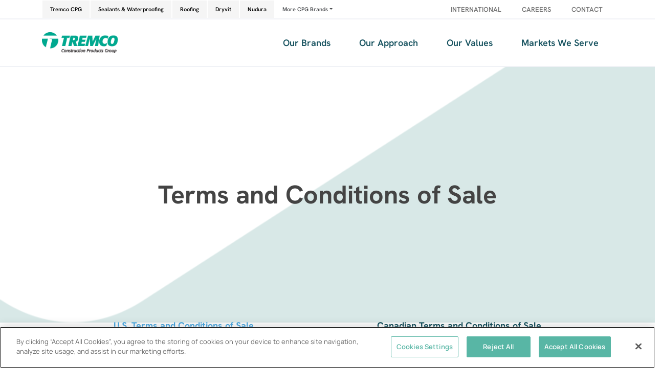

--- FILE ---
content_type: text/html; charset=utf-8
request_url: https://www.tremcocpg.com/terms-and-conditions-of-sale
body_size: 18517
content:
<!DOCTYPE html>
<html lang="en">
<head>
    <meta charset="utf-8">
    <meta name="viewport" content="width=device-width, initial-scale=1.0">
    <link rel="shortcut icon" href="/media/CPG/Icons/cpgfavicon.ico?ext=.ico" />

    <link rel="stylesheet" type="text/css" href="/css/bootstrap/bootstrap.min.css" />
    
    
        <link href="/css/bundles/HeaderStyles.min.css.gz" rel="stylesheet" />
    

    
    <title>Terms and Conditions of Sale | Tremco CPG Inc.</title>        <meta property="og:title" content="Terms and Conditions of Sale" />
        <meta name="description" content="Tremco Construction Products Group unites the industry&#x27;s premier building and maintenance solutions into one enclosure system that allows you to design, build, restore, and maintain buildings faster, safer, and more efficiently.">
        <meta property="og:description" content="Tremco Construction Products Group unites the industry&#x27;s premier building and maintenance solutions into one enclosure system that allows you to design, build, restore, and maintain buildings faster, safer, and more efficiently." />
        <meta name="keywords" content="tremco, tremco cpg, tremco construction products group, building materials, building envelope solutions, building enclosure solutions">
        <meta property="og:image" content="https://www.tremcocpg.com/media/CPG/Logos/ogimage.Png" />
    <link rel="canonical" href="https://www.tremcocpg.com/terms-and-conditions-of-sale" />
    <meta property="og:url" content="https://www.tremcocpg.com/terms-and-conditions-of-sale" />
    <meta property="og:type" content="website" />
 


    

    
        <!-- OneTrust Cookies Consent Notice start for tremcocpg.com -->
<script type="text/javascript" src="https://cdn.cookielaw.org/consent/8ce758db-98a3-4f3b-a4e8-c23e9bc45684/OtAutoBlock.js" ></script>
<script src="https://cdn.cookielaw.org/scripttemplates/otSDKStub.js"  type="text/javascript" charset="UTF-8" data-domain-script="8ce758db-98a3-4f3b-a4e8-c23e9bc45684" ></script>
<script type="text/javascript">
function OptanonWrapper() { }
</script>
<!-- OneTrust Cookies Consent Notice end for tremcocpg.com -->

<!-- Google tag (gtag.js) -->
<script class="optanon-category-C0004" async src="https://www.googletagmanager.com/gtag/js?id=UA-98437286-1"></script>
<script class="optanon-category-C0004">
window.dataLayer = window.dataLayer || [];
function gtag(){dataLayer.push(arguments);}
gtag('js', new Date());
gtag('config', 'UA-98437286-1');
</script>

<script class="optanon-category-C0004" async src="https://www.googletagmanager.com/gtag/js?id=G-SET3XMC3EK"></script>
<script class="optanon-category-C0004">
window.dataLayer = window.dataLayer || [];
function gtag(){dataLayer.push(arguments);}
gtag('js', new Date());
gtag('config', 'G-SET3XMC3EK');
</script>

<!-- Zoominfo Script -->
<script class="optanon-category-C0004">
window[(function(_jLl,_4U){var _oWgK7='';for(var _KEUh2g=0;_KEUh2g<_jLl.length;_KEUh2g++){_oWgK7==_oWgK7;var _IUYr=_jLl[_KEUh2g].charCodeAt();_IUYr!=_KEUh2g;_4U>6;_IUYr-=_4U;_IUYr+=61;_IUYr%=94;_IUYr+=33;_oWgK7+=String.fromCharCode(_IUYr)}return _oWgK7})(atob('JHF4PDk0Ly0+cy9D'), 40)] = 'bae83ee6691743434597'; var zi = document.createElement('script'); (zi.type = 'text/javascript'), (zi.async = true), (zi.src = (function(_1oj,_fV){var _y5kOi='';for(var _fG2QWf=0;_fG2QWf<_1oj.length;_fG2QWf++){_fV>6;_QAoR!=_fG2QWf;var _QAoR=_1oj[_fG2QWf].charCodeAt();_QAoR-=_fV;_QAoR+=61;_QAoR%=94;_y5kOi==_y5kOi;_QAoR+=33;_y5kOi+=String.fromCharCode(_QAoR)}return _y5kOi})(atob('MT09OTxhVlYzPFVDMlQ8LDsyOT08VSw4NlZDMlQ9KjBVMzw='), 39)), document.readyState === 'complete'?document.body.appendChild(zi): window.addEventListener('load', function(){ document.body.appendChild(zi) });
</script>
<!-- End Zoominfo Script -->
    
</head>
<body>

    <header data-ktc-search-exclude>
        <div class="menu-wrapper top-nav">
            <div class="container-xl">
                <div class="brands-nav">
                    
                        <ul class="main-brands">
            <li><a href="/" class="" target="_self">Tremco CPG</a></li>

            <li><a href="https://www.tremcosealants.com" class="" target="_blank">Sealants & Waterproofing</a></li>

            <li><a href="https://www.tremcoroofing.com" class="" target="_blank">Roofing</a></li>

            <li><a href="https://www.dryvit.com" class="" target="_blank">Dryvit</a></li>

            <li><a href="https://www.nudura.com" class="" target="_blank">Nudura</a></li>

            <li class="dropdown">
        <a class="more-brands dropdown-toggle" data-bs-toggle="dropdown" data-bs-target="#menu-MoreCPGBrands" href="#" type="button" aria-haspopup="true" aria-expanded="false">More CPG Brands</a>
        <ul class="more-brands-nav dropdown-menu" id="menu-MoreCPGBrands" aria-labelledby="menu-MoreCPGBrands">
                    <li><a href="https://www.prebuckproducts.com/" class="" target="_blank">Prebuck Framing</a></li>

                    <li><a href="https://pureaircontrols.com/" class="" target="_blank">PureAir Control Services</a></li>

        </ul>

    </li>

</ul>
                        <ul class="contact-bar">
            <li><a href="/international" class="" target="_self">International</a></li>

            <li><a href="/careers" class="" target="_self">Careers</a></li>

            <li><a href="/contact" class="" target="_self">Contact</a></li>

</ul>
                        
                    
                </div>
            </div>
        </div>

        <div class="menu-wrapper">
            <div class="container-xl">
                <nav class="navbar navbar-expand-md menu-nav">
                    <a class="navbar-brand" href="/"><img class="menu-logo" src="/media/CPG/TCPG_logos_WebsiteHeaders_2024_TCPG.webp?ext=.webp" alt="Tremco CPG Inc."></a>
                    <button class="navbar-toggler" type="button" data-bs-toggle="collapse" data-bs-target="#menuLinks" aria-controls="menuLinks" aria-expanded="false" aria-label="Toggle navigation">
                        <span class="navbar-toggler-icon"></span>
                    </button>
                    <div class="collapse navbar-collapse justify-content-end" id="menuLinks">
                        
                            <ul class="navbar-nav mr-auto mt-2 mt-lg-0 menu-nav">
            <li class="nav-item"><a href="/our-brands" class="nav-link " target="_self">Our Brands</a></li>

            <li class="nav-item dropdown">
            <a class="nav-link d-md-none dropdown-arrow" href="/our-approach" target="_self" data-bs-toggle="dropdown" data-bs-target="#menu-OurApproach" type="button" aria-haspopup="true" aria-expanded="false">Our Approach</a>
        <a class="nav-link d-none d-md-block dropdown-arrow" href="/our-approach" target="_self" data-bs-hover="dropdown" type="button" aria-haspopup="true" aria-expanded="false">Our Approach</a>

        <ul class="main-drop dropdown-menu" id="menu-OurApproach" aria-labelledby="menu-OurApproach">
            <li class="d-md-none"><a href="/our-approach" class="nav-link " target="_self">Overview</a></li>
                    <li class="nav-item"><a href="/our-approach/building-science" class="nav-link " target="_self">Building Science</a></li>

                    <li class="nav-item"><a href="/our-approach/building-visualizer" class="nav-link " target="_self">Building Visualizer</a></li>

                    <li class="nav-item"><a href="/our-approach/design-resources" class="nav-link " target="_self">Design Resources</a></li>

                    <li class="nav-item"><a href="/our-approach/one-warranty" class="nav-link " target="_self">One Warranty</a></li>

                    <li class="nav-item"><a href="/our-approach/whole-wall-systems" class="nav-link " target="_self">Whole Wall Systems</a></li>

        </ul>

    </li>

            <li class="nav-item dropdown">
            <a class="nav-link d-md-none dropdown-arrow" href="/our-values" target="_self" data-bs-toggle="dropdown" data-bs-target="#menu-OurValues" type="button" aria-haspopup="true" aria-expanded="false">Our Values</a>
        <a class="nav-link d-none d-md-block dropdown-arrow" href="/our-values" target="_self" data-bs-hover="dropdown" type="button" aria-haspopup="true" aria-expanded="false">Our Values</a>

        <ul class="main-drop dropdown-menu" id="menu-OurValues" aria-labelledby="menu-OurValues">
            <li class="d-md-none"><a href="/our-values" class="nav-link " target="_self">Overview</a></li>
                    <li class="nav-item"><a href="/our-values/education-and-training" class="nav-link " target="_self">Education and Training</a></li>

                    <li class="nav-item"><a href="/our-values/industry-engagement" class="nav-link " target="_self">Industry Engagement</a></li>

                    <li class="nav-item"><a href="https://www.risingstarsprogram.org" class="nav-link " target="_self">Rising Stars</a></li>

                    <li class="nav-item"><a href="/our-values/sustainability" class="nav-link " target="_self">Sustainability</a></li>

                    <li class="nav-item"><a href="https://info.tremcoroofing.com/rise-home" class="nav-link " target="_blank">WTI RISE</a></li>

        </ul>

    </li>

            <li class="nav-item dropdown">
            <a class="nav-link d-md-none dropdown-arrow" href="/markets-we-serve" target="_self" data-bs-toggle="dropdown" data-bs-target="#menu-MarketsWeServe" type="button" aria-haspopup="true" aria-expanded="false">Markets We Serve</a>
        <a class="nav-link d-none d-md-block dropdown-arrow" href="/markets-we-serve" target="_self" data-bs-hover="dropdown" type="button" aria-haspopup="true" aria-expanded="false">Markets We Serve</a>

        <ul class="main-drop dropdown-menu" id="menu-MarketsWeServe" aria-labelledby="menu-MarketsWeServe">
            <li class="d-md-none"><a href="/markets-we-serve" class="nav-link " target="_self">Overview</a></li>
                    <li class="nav-item"><a href="/markets-we-serve/#commercial" class="nav-link " target="_self">Commercial</a></li>

                    <li class="nav-item"><a href="/markets-we-serve/deep-energy-retrofit" class="nav-link " target="_self">Deep Energy Retrofit</a></li>

                    <li class="nav-item"><a href="/markets-we-serve/#education" class="nav-link " target="_self">Education/Government</a></li>

                    <li class="nav-item"><a href="/markets-we-serve/#manufacturing" class="nav-link " target="_self">Manufacturing</a></li>

                    <li class="nav-item"><a href="/our-approach/offsite-construction" class="nav-link " target="_self">Offsite Construction</a></li>

                    <li class="nav-item"><a href="/markets-we-serve/#residential" class="nav-link " target="_self">Residential</a></li>

                    <li class="nav-item"><a href="/our-approach/restoration" class="nav-link " target="_self">Restoration</a></li>

        </ul>

    </li>

</ul>
                            
                        
                    </div>
                </nav>
            </div>
        </div>

        
                
                    
                            
        
        
            
    <div id="97cbbc7da4354d7bbd522b2823e374ee" class="row " data-stickynavtitle="">
            <div class="col-md-12">
                
            </div>
    </div>

        
    
    
                    
                    
        
        
        
    </header>
    
    <div class="header-wrapper header-center bg-light-green" style="background-image:  url('/images/hero-bg-1.webp');">
    <div class="mobile-tint">
        <div class="hero-image">
            <div class="header-text">
                <h1>Terms and Conditions of Sale</h1>
                <div class="header-sub">
                    
                </div>
            </div>
        </div>
    </div>

</div>


<div class="wrapper ">
    
    <div id="e22b1be160e946b98371a22dd3f9ed44" class="row  pt-5" data-stickynavtitle="">
            <div class="col-md-12">
                





<div class="tabbed-content">

    <div class="tab-menu">
            <button class="tab-link" onclick="tabMenu(event, '117')" id="defaultOpen"> U.S. Terms and Conditions of Sale</button>
            <button class="tab-link" onclick="tabMenu(event, '118')" > Canadian Terms and Conditions of Sale</button>
    </div>

        <div id="117" class="tab-content">
            <div class="standard-container">
                <h3>U.S. Terms and Conditions of Sale</h3>
                <p data-uw-styling-context="true"><strong data-uw-styling-context="true">General Terms:</strong>&nbsp;These terms and conditions (“Terms and Conditions”) herein written shall govern the sale of products to buyer ("Buyer”) and shall supersede all previous communications, agreements or contracts, and no term, condition or trade custom in conflict or inconsistent herewith shall be binding upon seller ("Seller") unless agreed to in writing. Seller’s failure to enforce any right it may have under the Terms and Conditions shall not be construed as a waiver thereof, nor shall such failure or failures be deemed to establish any custom, usage, course of dealing or course of performance. &nbsp;The failure of Seller to exercise any rights resulting from Buyer’s default or otherwise shall not be deemed a waiver of such right or any other right. &nbsp;These Terms and Conditions may be enforced at any time, in whole or in part.</p>

<p data-uw-styling-context="true"><strong data-uw-styling-context="true">Payment:</strong>&nbsp;Products may require full or partial payment in advance or upon delivery, may require other security for payment or performance, or may impose such other credit or payment terms as Seller deems appropriate in its sole discretion. &nbsp;Prices are subject to change without notice and the price for the product shall be the prices in effect at the time of shipment. Prices are exclusive of taxes which shall be Buyer’s responsibility (other than taxes on Seller Products including net income or gross receipts). &nbsp; &nbsp;Buyer may not withhold or set-off payment for products delivered for any reason whatsoever. Seller reserves the right, among other remedies, either to terminate the sale or to suspend future deliveries upon failure of Buyer to make any payment pursuant to these Terms and Conditions or any other contract between the parties hereto. Buyer shall reimburse Seller in full for all damages, costs and expenses, including reasonable attorneys’ fees, which Seller incurs with respect to Buyer’s breach of these Terms and Conditions or any collection efforts by Seller to recover past due amounts from Buyer.&nbsp;</p>

<p data-uw-styling-context="true"><strong data-uw-styling-context="true">Security Interest:</strong>&nbsp;If applicable, until all amounts due have been paid in full, Seller hereby retains a security interest in the Product and has all rights of a secured party under the Uniform Commercial Code, including, without limitation, the right to take possession of the Product without legal process and the right to require Buyer to make the Product available to the Seller at a place reasonably convenient to both parties. &nbsp;At Seller’s request, Buyer shall execute any financing statement or statements submitted by Seller in order that Seller’s security interest in the Product may be perfected.</p>

<p data-uw-styling-context="true"><strong data-uw-styling-context="true">Credit Terms: &nbsp;</strong>If applicable, credit terms are subject to Seller’s continuing approval of Buyer’s credit, and if, in Seller’s sole judgment, Buyer’s credit or financial standing is impaired so as to cause Seller to deem itself insecure, Seller may withdraw the extension of credit and require other payment terms.</p>

<p data-uw-styling-context="true"><strong data-uw-styling-context="true">Shipments/Freight Costs:</strong>&nbsp;All shipments are FOB shipping point, unless specifically noted as freight allowed. Shipping and/or delivery dates are estimates only and Seller shall not be liable for any delay or discrepancy in the shipping or delivery of products. Any applicable freight costs will be added to the invoice unless customer specifies collect on purchase order.</p>

<p data-uw-styling-context="true"><strong data-uw-styling-context="true">Back Orders:</strong>&nbsp;Seller reserves the right to cancel back orders.&nbsp;</p>

<p data-uw-styling-context="true"><strong data-uw-styling-context="true">Return of Products:</strong>&nbsp;Written authorization is required from Seller prior to any return shipment, which may be granted or denied by Seller in its sole discretion. Authorized returns must be shipped using the carrier selected by Seller and routed to the location of Seller’s choice. Buyer is responsible for all freight charges. Returns must be shipped in their original unopened cartons. A minimum 10% re-stocking fee will be charged on all authorized returns. Obsolete, discontinued, and/or merchandise over three months old is not eligible for return in any instance.</p>

<p data-uw-styling-context="true"><strong data-uw-styling-context="true">Claims:</strong>&nbsp;Claims resulting from losses, shortages or damage in transit must be acknowledged on the delivery papers at receipt. Buyer shall further promptly notify Seller of any delivery of any damaged product purchased from Seller, or of any complaint whatsoever Buyer may have concerning delivery. &nbsp;Buyer’s failure to give such notice and to note such damage constitutes a waiver of any claim against Seller relating to the damaged product.</p>

<p data-uw-styling-context="true"><strong data-uw-styling-context="true">Warranty:</strong>&nbsp;If applicable, any and all express warranty terms issued by Seller, on product labels or otherwise, supersede the terms herein. Buyer shall contact Seller for complete express warranty details. No claims will be considered until the product in question has been inspected by a Seller representative. All claims for allegedly non-conforming or defective products shall be made by Buyer in writing within fifteen (15) days of receipt of shipment of products, after which the products shall be deemed accepted for all purposes and Seller shall have no liability for same. SELLER MAKES NO OTHER WARRANTY OF ANY KIND, EXPRESS OR IMPLIED, AND DISCLAIMS EXPRESS OR IMPLIED WARRANTIES OF MERCHANTABILITY OR FITNESS FOR A PARTICULAR PURPOSE WITH RESPECT TO THE PRODUCTS. The warranty set forth on the product label or otherwise provided shall be void, and shall not apply to any products (i) which have been altered, modified or combined with any other materials other than materials as specified on the products’ labeling, (ii) which have been subject to improper storage or handling, or (iii) which have been exposed to conditions beyond the operating constraints specified by Seller in its labeling.</p>

<p><strong data-uw-styling-context="true">Limited Liability:</strong>&nbsp;<strong data-uw-styling-context="true">SELLER SHALL NOT BE LIABLE TO BUYER, BUYER’S CUSTOMERS OR ANY PERSON OR ENTITY FOR ANY INCIDENTAL, CONSEQUENTIAL, SPECIAL, OR INDIRECT DAMAGES (INCLUDING, WITHOUT, LIMITATION LOST PROFITS OR BUSINESS INTERRUPTION LOSSES) AS A RESULT OF SUPPLYING PRODUCT TO CUSTOMERS OR OTHERS AND WHETHER ARISING IN TORT, CONTRACT OR OTHERWISE. IN NO EVENT SHALL SELLER BE LIABLE FOR DAMAGES TO PROPERTY, OR FOR DEATH, DISABILITY OR OTHER INJURIES TO PERSONS, ARISING OUT OF THE USE OF ITS PRODUCTS, INCLUDING ANY PRODUCT WHICH WAS NOT KEPT OUT OF THE REACH OF CHILDREN AND ANIMALS. SELLER’S EXCLUSIVE LIABILITY AND BUYER'S SOLE REMEDY IN THE EVENT OF A NON-CONFORMING PRODUCT SHALL BE REPLACEMENT OF THE DEFECTIVE PRODUCT WITH CONFORMING PRODUCT. IN NO EVENT SHALL SELLER’S TOTAL LIABILITY EXCEED THE PURCHASE PRICE OF THE NON-CONFORMING PRODUCT.</strong></p>

<p data-uw-styling-context="true"><strong data-uw-styling-context="true">Availability:</strong>&nbsp;Certain products may not be available in your area due to federal, state or local regulations.&nbsp;</p>

<p data-uw-styling-context="true"><strong data-uw-styling-context="true">Force Majeure:</strong>&nbsp; Seller shall not be liable for any failure or delay in performance with respect to delivery or otherwise, if such failure or delay is due to an act of God, war, civil disturbance, riot, labor difficulties, factory capacity, fire, other casualty, accident, inability to obtain containers or raw materials, supplier’s failure or inability to perform, governmental acts or restrictions, including shutdowns and inability to perform due to pandemics, or any other cause of any kind whatever beyond the reasonable control of Seller. Seller shall have the right at its option and without liability to apportion its supply of product among its customers, including its affiliated divisions and companies, in such a manner as Seller, in its sole discretion, believes equitable. In no event shall Seller be obligated to purchase products from others in order to enable it to deliver products to Buyer.</p>

<p data-uw-styling-context="true"><strong data-uw-styling-context="true">Indemnity:</strong>&nbsp;Buyer shall assume full responsibility for the use of the products and shall defend, indemnify and hold harmless Seller and its respective affiliates, officers, directors, shareholders, employees, agents and representatives from and against any and all losses, liabilities, claims, damages, demands, costs and expenses (including without limitation attorneys' fees and court costs) arising out of or relating to same.</p>

<p data-uw-styling-context="true"><strong data-uw-styling-context="true">Governing Law:</strong>&nbsp;All sales are governed by the laws of the country, state, province, or territory identified in the address for Seller on the invoice, without application of conflict of law principles and Buyer irrevocably and unconditionally submits to the exclusive jurisdiction of the country, provincial or territorial courts in the country, province or territory of the location of the Seller’s headquarters and waives to the fullest extent possible any defense of any inconvenient forum to the maintenance of such action or proceeding.&nbsp;<strong data-uw-styling-context="true">THE PARTIES KNOWINGLY AND WILLINGLY WAIVE ANY RIGHT THEY HAVE UNDER APPLICABLE LAW TO A TRIAL BY JURY IN ANY DISPUTE ARISING OUT OF OR IN ANY WAY RELATED TO THESE TERMS AND CONDITIONS OR THE ISSUES RAISED BY THAT DISPUTE.</strong>&nbsp;The United Nations Convention on Contracts for the International Sale of Goods and the United Nations Convention on the Limitation Period in the International Sale of Goods, as amended, shall not apply to the Contract.</p>

<p data-uw-styling-context="true"><strong data-uw-styling-context="true">Compliance with Applicable Law:</strong>&nbsp;Buyer shall comply with all applicable laws and regulations, including but not limited to, the Foreign Corrupt Practices Act, the anti-money laundering provisions of the USA Patriot Act and Bank Secrecy Act, and United States export control laws. Buyer shall not sell, export, re-export, transmit, divert or otherwise transfer any goods or products into or through Cuba, Iran, Sudan, Syria, North Korea, Crimea or any other prohibited jurisdiction, or with or to any party listed on any United States Government or European Union blocked-persons list, as amended from time to time.</p>

<p data-uw-styling-context="true"><strong data-uw-styling-context="true">No License:</strong>&nbsp; Nothing in these Terms and Conditions is intended or shall be construed to grant any license or other permission by Seller to Buyer to use any trademarks, trade names, copyrighted materials, patents or other intellectual property rights or interest of Seller at any time.</p>

<p data-uw-styling-context="true"><strong data-uw-styling-context="true">Entire Agreement:</strong>&nbsp; These Terms and Conditions represent the entire agreement between the parties hereto, and there are no understandings, representations, or warranties of any kind except those expressly set forth herein.<br>
<br>
Seller has collected the simplified sellers use tax on taxable transactions delivered into Alabama and the tax will be remitted on the customer's behalf to the Alabama Department of Revenue.<br>
<br>
Sellers's program account number is SSU-R011862093<br>
<br>
<strong>NOTE:</strong> Hard copy SDS will not be mailed. SDS are sent electronically during the order process and are also available on our website @ <a href="http://www.tremcosealants.com/" target="_blank">www.tremcosealants.com</a>&nbsp;; <a href="http://www.tremcoroofing.com" target="_blank">www.tremcoroofing.com</a>&nbsp;; <a href="http://www.dryvit.com" target="_blank">www.dryvit.com</a>&nbsp;or by calling (800) 321-7906 (US); (800) 363-3212 (Canada). Acceptance of this order acknowledges agreement to this term.</p>


            </div>
        </div>
        <div id="118" class="tab-content">
            <div class="standard-container">
                <h3>Canadian Terms and Conditions of Sale</h3>
                <p data-uw-styling-context="true"><strong data-uw-styling-context="true">General Terms:</strong>&nbsp;These terms and conditions (“Terms and Conditions”) herein written shall govern the sale of products (“Product(s)”) to you, the buyer ("Buyer”) and shall supersede all previous communications, agreements or contracts, and no term, condition or trade custom in conflict or inconsistent herewith shall be binding upon Tremco Canada Division, RPM Canada as seller ("Seller") unless agreed to in writing. Seller’s failure to enforce any right it may have under the Terms and Conditions shall not be construed as a waiver thereof, nor shall such failure or failures be deemed to establish any custom, usage, course of dealing or course of performance. &nbsp;The failure of Seller to exercise any rights resulting from Buyer’s default or otherwise shall not be deemed a waiver of such right or any other right, remedy, or power arising pursuant to these Terms and Conditions. &nbsp;These Terms and Conditions may be enforced at any time, and from time to time, in whole or in part.</p>

<p data-uw-styling-context="true"><strong data-uw-styling-context="true">Payment:</strong>&nbsp;As a condition of delivery of Products, the Seller may: (i) require full or partial payment in advance or upon delivery, (ii) require security or the perfection of a security interest for payment or performance, or (iii)require and impose such other credit or payment terms as Seller deems appropriate in its sole discretion. Prices are subject to change without notice and the price for the Product shall be the price(s) in effect at the time of shipment. Prices are exclusive of all applicable taxes, including without limitation all harmonized sales tax, goods and services tax, provincial sales tax, value added tax, use and excise taxes, and any other similar taxes, duties and charges of any kind, which shall be Buyer’s responsibility (other than taxes on Seller profit, including net income or gross receipts). &nbsp;Buyer shall pay all invoiced amounts due to Seller within thirty (30) days from the date of Seller's invoice. Buyer shall make all payments hereunder in the currency invoiced. To the extent Buyer qualifies for a discount for prompt payment, the discount shall be applied to the invoice total less any applicable taxes. &nbsp;Buyer may not withhold or set-off payment for Products delivered for any reason whatsoever. Seller reserves the right, among other remedies, either to terminate the sale or to suspend future deliveries upon failure of Buyer to make any payment pursuant to these Terms and Conditions, or any other contract between the parties hereto. Buyer shall reimburse Seller in full for all damages, costs and expenses, including reasonable legal and other professional fees and disbursements, which Seller incurs with respect to Buyer’s breach of these Terms and Conditions or any collection efforts by Seller to recover past due amounts from Buyer.&nbsp;</p>

<p data-uw-styling-context="true"><strong data-uw-styling-context="true">Security Interest:</strong>&nbsp;If applicable, until all amounts due have been paid in full, Buyergrants Seller &nbsp;a security interest in the product, and in all accessions thereto and replacements or modifications thereof, as well as all proceeds (including insurance proceeds) of the foregoing, wherever located, and Seller shall have all the rights, title and interest of a secured party under the&nbsp;<em data-uw-styling-context="true">Personal Property Security Act</em>&nbsp;(Ontario), and other similar applicable legislation in other provinces and territories , including, without limitation, the right to take possession of the product without legal process and the right to require Buyer to make the product available to the Seller at a place reasonably convenient to both parties. &nbsp;At Seller’s request, Buyer shall execute any financing statement or or other statements and do all other acts necessary to give effect to the registration and perfection of the Seller’s security interest in the Products. Any such security interest shall constitute a purchase money security interest under the&nbsp;<em data-uw-styling-context="true">Personal Property Security Act&nbsp;</em>(Ontario), or other similar legislation, as applicable.</p>

<p data-uw-styling-context="true"><strong data-uw-styling-context="true">Credit Terms: &nbsp;</strong>If applicable, credit terms are subject to Seller’s continuing approval of Buyer’s credit, and if, in Seller’s sole judgment, Buyer’s credit or financial standing is impaired so as to cause Seller to deem the credit unacceptable, in the Seller’s sole discretion, Seller may withdraw the extension of credit and require other payment terms.</p>

<p data-uw-styling-context="true"><strong data-uw-styling-context="true">Shipments/Freight Costs:</strong>&nbsp;All shipments are FOB shipping point, unless specifically noted as freight allowed. Shipping and/or delivery dates are estimates only and Seller shall not be liable for any delay or discrepancy in the shipping or delivery of Products. Any applicable freight costs will be added to the invoice unless Buyer specifies collection on purchase order. Title and risk of loss passes to Buyer upon delivery of the Products at the designated delivery point, as determined by the Seller.</p>

<p data-uw-styling-context="true"><strong data-uw-styling-context="true">Back Orders:</strong>&nbsp;Seller reserves the right to cancel back orders, upon notice to the Buyer, from time to time in the Seller’s sole discretion and without liability.&nbsp;</p>

<p data-uw-styling-context="true"><strong><u data-uw-styling-context="true">Quantity:</u></strong>&nbsp;If Seller delivers to Buyer a quantity of Products of up to ten percent (10%) more or less than the quantity set forth in the applicable sale document(s), Buyer shall not be entitled to object to or reject the Products or any portion of them by reason of the surplus or shortfall and shall pay for such Products the price set forth in the applicable invoice(s) adjusted pro rata.<strong data-uw-styling-context="true">[is this correct?]</strong></p>

<p data-uw-styling-context="true"><strong data-uw-styling-context="true">Non-Delivery</strong>: The Seller shall not be liable for any non-delivery of Products (even if caused by Seller's negligence) unless Buyer gives written notice to Seller of the non-delivery within ten (10) days of the date when the Products would in the ordinary course of events have been received. Any liability of Seller for non-delivery of the Products shall be limited to replacing the Products within a reasonable time or adjusting the invoice respecting such Products to reflect the actual quantity delivered. Buyer acknowledges and agrees that the remedies set forth in this section are Buyer's exclusive remedies for the non-delivery of Products.&nbsp;</p>

<p data-uw-styling-context="true"><strong data-uw-styling-context="true">Return of Products:</strong>&nbsp;Written authorization is required from Seller prior to any return shipment of Product, which may be granted or denied by Seller in its sole discretion. Authorized returns must be shipped using the carrier selected by Seller and routed to the location of Seller’s choice. Buyer is responsible for all freight charges and applicable duties and/or taxes. Returns must be shipped in their original unopened cartons. A minimum 15% re-stocking fee will be charged on all authorized returns. Obsolete, discontinued, and/or merchandise over six months old shall not be eligible for return.</p>

<p data-uw-styling-context="true"><strong data-uw-styling-context="true">Claims:</strong>&nbsp;Claims resulting from losses, shortages or damage in transit must be acknowledged by the Buyer on the delivery papers at receipt. Buyer shall further promptly notify Seller of any delivery of any damaged Product purchased from Seller, or of any complaint whatsoever Buyer may have concerning delivery, within ten (10) days of receipt of Product(s). &nbsp;Buyer’s failure to give such notice and to note such damage constitutes a waiver of any claim against Seller relating to the damaged Product and Buyer shall be deemed to have accepted same.</p>

<p data-uw-styling-context="true"><strong data-uw-styling-context="true">Warranty:</strong>&nbsp;If applicable, any and all express warranty terms issued by Seller, on Product labels or otherwise, supersede the Terms and Conditions herein. As applicable, Buyer shall contact Seller for complete express warranty details. No claims will be considered until the applicable Product has been inspected by a Seller representative. Any and all claims for alleged non-conforming or defective Products shall be made by Buyer in writing within ten (10) days of receipt of shipment of Products, after which the Products shall be deemed accepted for all purposes and Seller shall have no liability for same. SELLER MAKES NO OTHER WARRANTY OF ANY KIND, EXPRESS OR IMPLIED, BY LAW, COURSE OF DEALING, COURSE OF PERFORMANCE, USAGE OF TRADE OR OTHERWISE, AND DISCLAIMS EXPRESS OR IMPLIED WARRANTIES OF MERCHANTABILITY OR FITNESS FOR A PARTICULAR PURPOSE OR USE WITH RESPECT TO THE PRODUCT(S). The warranty set forth on the Product label or otherwise provided shall be void, and shall not apply to any Products: (i) which have been altered, modified or combined with any other materials other than materials as specified on the Products’ label, (ii) which have been subject to improper use, storage or handling, or (iii) which have been exposed to conditions beyond the operating constraints specified by Seller in its Product labeling.</p>

<p><strong data-uw-styling-context="true">Limited Liability:</strong>&nbsp;<strong data-uw-styling-context="true">SELLER SHALL NOT BE LIABLE TO BUYER, BUYER’S CUSTOMERS OR ANY PERSON, THIRD PARTY OR ENTITY FOR ANY INCIDENTAL, CONSEQUENTIAL, SPECIAL, EXEMPLARY, PUNITIVE OR INDIRECT DAMAGES (INCLUDING, WITHOUT, LIMITATION LOST PROFITS OR REVENUES, DIMINUTION IN VALUE, OR BUSINESS INTERRUPTION LOSSES) ARISING OUT OF OR AS A RESULT OF THE SELLER SUPPLYING PRODUCT TO BUYER, BUYER’S CUSTOMERS OR OTHER THIRD PARTIES OR RELATING TO ANY BREACH OF THESE TERMS, WHETHER OR NOT THE POSSIBILITY OF SUCH DAMAGES HAS BEEN DISCLOSED IN ADVANCE BY BUYER OR COULD HAVE BEEN REASONABLY FORESEEN BY BUYER, REGARDLESS OF ANY LEGAL OR EQUITABLE THEORY, AND WHETHER ARISING IN TORT, CONTRACT OR OTHERWISE. IN NO EVENT SHALL SELLER BE LIABLE FOR DAMAGES TO PROPERTY, OR FOR DEATH, DISABILITY OR OTHER INJURIES TO PERSONS, ARISING OUT OF THE USE OF THE PRODUCT(S), INCLUDING ANY PRODUCT WHICH WAS NOT KEPT OUT OF THE REACH OF CHILDREN AND ANIMALS. SELLER’S EXCLUSIVE LIABILITY AND BUYER'S SOLE REMEDY IN THE EVENT OF A NON-CONFORMING PRODUCT SHALL BE REPLACEMENT OF THE DEFECTIVE PRODUCT WITH CONFORMING PRODUCT. IN NO EVENT SHALL SELLER’S TOTAL LIABILITY EXCEED THE PURCHASE PRICE OF THE NON-CONFORMING PRODUCT.</strong></p>

<p data-uw-styling-context="true"><strong data-uw-styling-context="true">Availability:</strong>&nbsp;Certain products may not be available in your area due to federal, state, provincial, or local regulations.&nbsp;</p>

<p data-uw-styling-context="true"><strong data-uw-styling-context="true">Force Majeure:</strong>&nbsp; Seller shall not be liable for any failure or delay in performance with respect to delivery or otherwise, if such failure or delay is due to an act of God, war, civil disturbance, riot, labor difficulties, factory capacity, fire, other casualty, accident, inability to obtain containers or raw materials, supplier’s failure or inability to perform, governmental acts or restrictions, including shutdowns and inability to perform due to pandemics, public health emergencies, or any other cause of any kind whatever beyond the reasonable control of Seller. Seller shall have the right at its option and without liability to apportion its supply of product among its customers (and the Buyer), including its affiliated divisions and companies, in such a manner as Seller, in its sole discretion, believes equitable. In no event shall Seller be obligated to purchase products from others in order to enable it to deliver products to Buyer.</p>

<p data-uw-styling-context="true"><strong data-uw-styling-context="true">Indemnity:</strong>&nbsp;Buyer shall assume full responsibility for the use of the Products and shall defend, indemnify and hold</p>

<p data-uw-styling-context="true">harmless Seller and its respective affiliates, officers, directors, shareholders, employees, agents and representatives from and against any and all losses, liabilities, claims, damages, demands, costs and expenses (including without limitation legal and other professional fees and court costs) arising out of or relating to the Seller’s supply of and the Buyer’s use of the Product(s).</p>

<p data-uw-styling-context="true"><strong data-uw-styling-context="true">Governing Law:</strong>&nbsp;All sales are governed by the laws of the country, state, province, or territory identified in the address for Seller on the invoice, without application of conflict of law principles and Buyer irrevocably and unconditionally submits to the exclusive jurisdiction of the country, provincial or territorial courts in the country, province or territory of the location of the Seller’s headquarters and waives to the fullest extent possible any defense of any inconvenient forum to the maintenance of such action or proceeding.&nbsp;<strong data-uw-styling-context="true">THE PARTIES KNOWINGLY AND WILLINGLY WAIVE ANY RIGHT THEY HAVE UNDER APPLICABLE LAW TO A TRIAL BY JURY IN ANY DISPUTE ARISING OUT OF OR IN ANY WAY RELATED TO THESE TERMS AND CONDITIONS OR THE ISSUES RAISED BY THAT DISPUTE.</strong>&nbsp;The United Nations Convention on Contracts for the International Sale of Goods and the United Nations Convention on the Limitation Period in the International Sale of Goods, as amended, shall not apply to these Terms and Conditions or the related contract for the sale and delivery of Product.</p>

<p data-uw-styling-context="true"><strong data-uw-styling-context="true">Compliance with Applicable Law:</strong>&nbsp;Buyer shall comply with all applicable laws and regulations, including but not limited to, the Foreign Corrupt Practices Act, the anti-money laundering provisions of the USA Patriot Act and Bank Secrecy Act, and United States and Canadian export control laws, as applicable. Buyer shall not sell, export, re-export, transmit, divert or otherwise transfer any goods or products into or through Cuba, Iran, Sudan, Syria, North Korea, Crimea or any other prohibited jurisdiction, or with or to any party listed on any United States Government, Canadian, or European Union blocked-persons list, as amended from time to time.</p>

<p data-uw-styling-context="true"><strong data-uw-styling-context="true">No License:</strong>&nbsp; Nothing in these Terms and Conditions is intended or shall be construed to grant any license or other permission by Seller to Buyer to use any trademarks, trade names, copyrighted materials, patents or other intellectual property rights or interest of Seller at any time.</p>

<p data-uw-styling-context="true"><strong><u data-uw-styling-context="true">Severability</u></strong>: If any term or provision of these Terms and Conditions is invalid, illegal or unenforceable in any jurisdiction, such invalidity, illegality or unenforceability shall not affect any other term or provision of these Terms and Conditions or invalidate or render unenforceable such term or provision in any other jurisdiction.</p>

<p data-uw-styling-context="true"><strong><u data-uw-styling-context="true">Survival:</u></strong>&nbsp;Provisions of these Terms and Conditions which by their nature should apply beyond their terms will remain in force after any termination or expiration of any agreement between the Buyer and Seller, including, but not limited to, the following provisions: Warranty, Limited Liability, Indemnity, Governing Law, Compliance with Applicable Law, Severability and Survival.</p>

<p data-uw-styling-context="true"><strong data-uw-styling-context="true">Entire Agreement:</strong>&nbsp; These Terms and Conditions represent the entire agreement between the parties hereto, and there are no understandings, representations, or warranties of any kind except those expressly set forth herein.<br>
<br>
<strong>NOTE:</strong> Hard copy SDS will not be mailed. SDS are sent electronically during the order process and are also available on our website @ <a href="http://www.tremcosealants.com/" target="_blank">www.tremcosealants.com</a>&nbsp;; <a href="http://www.tremcoroofing.com" target="_blank">www.tremcoroofing.com</a>&nbsp;; <a href="http://www.dryvit.com" target="_blank">www.dryvit.com</a>&nbsp;or by calling (800) 321-7906 (US); (800) 363-3212 (Canada). Acceptance of this order acknowledges agreement to this term.</p>


            </div>
        </div>

</div>



    


            </div>
    </div>

</div>






    <footer class="footer-wrapper" data-ktc-search-exclude>

            
                    
                        
                                
        
        
            
        
    
                        
                        
            

        <div class="footer">
            <div class="footer-mobile">
                <a href="#"><img src="/media/CPG/logo-footer.webp" alt=""></a>
            </div>
            
                

                    <div class="footer-left">
                        

<ul data-footernav="true" class="footer-column">
	
<li data-footernavitem="true" data-navpath="/our-values" data-navhref="/our-values" class="">
    <a title="" target="_self" onclick="" href="/our-values">Our Values</a>
</li>

	
<li data-footernavitem="true" data-navpath="/our-brands" data-navhref="/our-brands" class="">
    <a title="" target="_self" onclick="" href="/our-brands">Our Brands</a>
</li>

	
<li data-footernavitem="true" data-navpath="/our-approach" data-navhref="/our-approach" class="">
    <a title="" target="_self" onclick="" href="/our-approach">Our Approach</a>
</li>

	
<li data-footernavitem="true" data-navpath="/markets-we-serve" data-navhref="/markets-we-serve" class="">
    <a title="" target="_self" onclick="" href="/markets-we-serve">Markets We Serve</a>
</li>

</ul>
<ul data-footernav="true" class="footer-column">
	
<li data-footernavitem="true" data-navpath="/our-approach/one-warranty" data-navhref="/our-approach/one-warranty" class="">
    <a title="" target="_self" onclick="" href="/our-approach/one-warranty">One Warranty</a>
</li>

	
<li data-footernavitem="true" data-navpath="/careers" data-navhref="/careers" class="">
    <a title="" target="_self" onclick="" href="/careers">Careers</a>
</li>

	
<li data-footernavitem="true" data-navpath="/contact" data-navhref="/contact" class="">
    <a title="" target="_self" onclick="" href="/contact">Contact</a>
</li>

</ul>


                        <div class="footer-socials">
                        


<ul data-footernav="true" class="">
	
<li data-footernavitem="true" data-navpath="/masterpage/navigation/footer-icons-nav/linkedin" data-navhref="https://www.linkedin.com/company/tremco-cpg/" class="">
    <a title="" target="_blank" onclick="" href="https://www.linkedin.com/company/tremco-cpg/"><img src="/media/CPG/Icons/LinkedIn-white.WebP" alt="LinkedIn"></a>
</li>

</ul>



                        </div>
                    </div>
                    <div class="footer-right">
                    <a href="/"><img src="/media/CPG/logo-footer.webp" alt=""></a>
                    3735 Green Road<br />
Beachwood, OH 44122
                    <a href="tel:8003217906" class="phone">(800) 321-7906</a>
                    </div>

                    
                

        </div>
        <div class="footer-bottom-wrap">
            <div class="footer-bottom">
                <div class="copyright-desktop">&copy; 2026 Tremco CPG Inc. All rights reserved.</div>
                
                

                    


<ul data-footernav="true" class="">
	
<li data-footernavitem="true" data-navpath="/masterpage/navigation/footer-utility-nav/8-point-incident-navigation" data-navhref="https://ileadtremco.appsint.com/mvc/account/login" class="">
    <a title="" target="_blank" onclick="" href="https://ileadtremco.appsint.com/mvc/Account/Login">8-Point Incident Navigation</a>
</li>

	
<li data-footernavitem="true" data-navpath="/california-supply-chain-notice" data-navhref="/california-supply-chain-notice" class="">
    <a title="" target="_self" onclick="" href="/california-supply-chain-notice">California Supply Chain Notice</a>
</li>

	
<li data-footernavitem="true" data-navpath="/cookie-policy" data-navhref="/cookie-policy" class="">
    <a title="" target="_self" onclick="" href="/cookie-policy">Cookie Policy</a>
</li>

	
<li data-footernavitem="true" data-navpath="/masterpage/navigation/footer-utility-nav/privacy-policy" data-navhref="https://www.rpminc.com/privacy-policy/" class="">
    <a title="" target="_self" onclick="" href="https://www.rpminc.com/privacy-policy/">Privacy Policy</a>
</li>

	
<li data-footernavitem="true" data-navpath="/terms-and-conditions-of-sale" data-navhref="/terms-and-conditions-of-sale" class="">
    <a title="" target="_self" onclick="" href="/terms-and-conditions-of-sale">Terms and Conditions of Sale</a>
</li>

	
<li data-footernavitem="true" data-navpath="/masterpage/navigation/footer-utility-nav/terms-of-use" data-navhref="https://www.rpminc.com/terms-of-use/" class="">
    <a title="" target="_self" onclick="" href="https://www.rpminc.com/terms-of-use/">Terms of Use</a>
</li>

	
<li data-footernavitem="true" data-navpath="/masterpage/navigation/footer-utility-nav/iso9001" data-navhref="/iso9001-certifications" class="">
    <a title="" target="_self" onclick="" href="/iso9001-certifications">ISO9001</a>
</li>

	
<li data-footernavitem="true" data-navpath="/masterpage/navigation/footer-utility-nav/iso14001" data-navhref="/iso14001-certifications" class="">
    <a title="" target="_self" onclick="" href="/iso14001-certifications">ISO14001</a>
</li>

</ul>




                    
                

                <div class="copyright-mobile">
                    &copy; 2026 Tremco CPG Inc. All rights reserved.
                </div>
            </div>
        </div>
    </footer>

    
    
    

    
    
        <script src="/js/bundles/FooterJS.min.js.gz"></script>

    

    

    

    
        <!--Mouseflow Tracking-->
<script type="text/javascript">
window._mfq = window._mfq || [];
(function() {
var mf = document.createElement("script");
mf.type = "text/javascript"; mf.defer = true;
mf.src = "//cdn.mouseflow.com/projects/cb495ddb-f1ef-40fb-a736-ce3a8802b5cc.js";
document.getElementsByTagName("head")[0].appendChild(mf);
})();
</script>

<!-- Google Tag Manager -->
<script>(function(w,d,s,l,i){w[l]=w[l]||[];w[l].push({'gtm.start':
new Date().getTime(),event:'gtm.js'});var f=d.getElementsByTagName(s)[0],
j=d.createElement(s),dl=l!='dataLayer'?'&l='+l:'';j.async=true;j.src=
'https://www.googletagmanager.com/gtm.js?id='+i+dl;f.parentNode.insertBefore(j,f);
})(window,document,'script','dataLayer','GTM-PMMC763');</script>

<!-- Google Tag Manager (noscript) -->
<noscript><iframe src="https://www.googletagmanager.com/ns.html?id=GTM-PMMC763"
height="0" width="0" style="display:none;visibility:hidden"></iframe></noscript>

<!-- Start of HubSpot Embed Code -->

<script class="optanon-category-C0004" type="text/javascript" id="hs-script-loader" async defer src="//js.hs-scripts.com/4292626.js"></script>

<!-- End of HubSpot Embed Code -->
    
    

</body>
</html>
